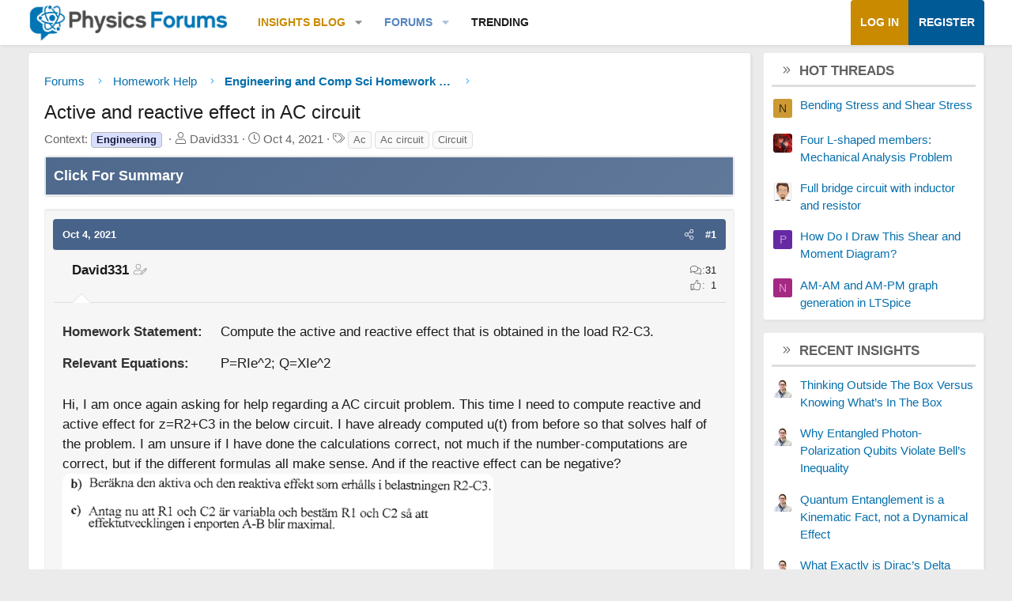

--- FILE ---
content_type: text/html; charset=utf-8
request_url: https://www.google.com/recaptcha/api2/aframe
body_size: 268
content:
<!DOCTYPE HTML><html><head><meta http-equiv="content-type" content="text/html; charset=UTF-8"></head><body><script nonce="jekrD-KXJWFVQwGbOo2cIQ">/** Anti-fraud and anti-abuse applications only. See google.com/recaptcha */ try{var clients={'sodar':'https://pagead2.googlesyndication.com/pagead/sodar?'};window.addEventListener("message",function(a){try{if(a.source===window.parent){var b=JSON.parse(a.data);var c=clients[b['id']];if(c){var d=document.createElement('img');d.src=c+b['params']+'&rc='+(localStorage.getItem("rc::a")?sessionStorage.getItem("rc::b"):"");window.document.body.appendChild(d);sessionStorage.setItem("rc::e",parseInt(sessionStorage.getItem("rc::e")||0)+1);localStorage.setItem("rc::h",'1768410871179');}}}catch(b){}});window.parent.postMessage("_grecaptcha_ready", "*");}catch(b){}</script></body></html>